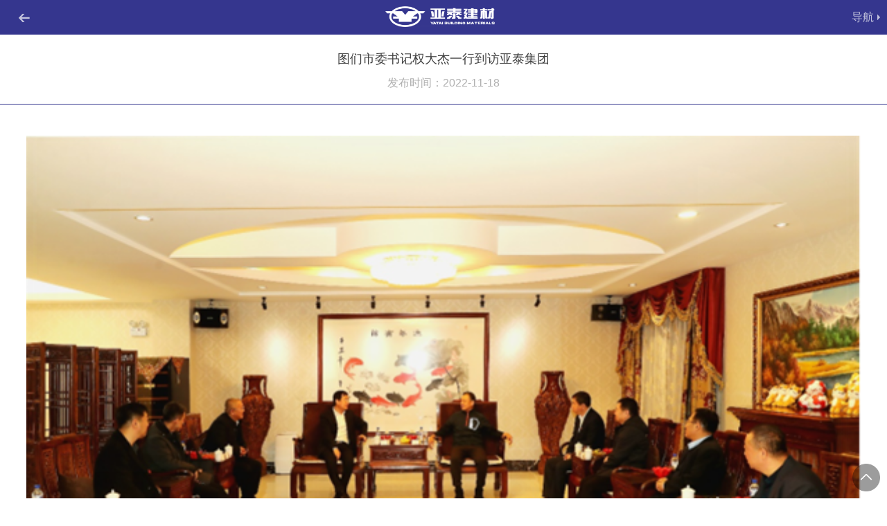

--- FILE ---
content_type: text/html
request_url: http://m.yataijcgs.com/xwzx_4151/jtxw_4153/202211/t20221118_150565.html
body_size: 12220
content:
<!DOCTYPE html>
<!-- saved from url=(0030)http://wap.yingkounews.com/zx/ -->
<html style=" height:100%;">
<head>
<meta http-equiv="Content-Type" content="text/html; charset=UTF-8">
<meta name="viewport" content="width=device-width, initial-scale=1.0, maximum-scale=1.0, user-scalable=no" />
<meta name="Keywords" content="TouchSlide, javascript触屏滑动特效插件, 移动终端滑动特效,触屏图片滑动, 触屏Tab切换,触屏多图切换等">
<meta name="description" content="TouchSlide, javascript触屏滑动特效插件, 移动终端滑动特效,触屏图片滑动, 触屏Tab切换,触屏多图切换等">


<title>亚泰建材</title>
<link href="../../../images/common.css" rel="stylesheet" type="text/css">
<link href="../../../images/index.css" rel="stylesheet" type="text/css">
<link href="../../../images/component.css" rel="stylesheet" type="text/css" />

<script src="../../../images/modernizr.custom.js"></script>
<script src="../../../images/jquery.js" type="text/javascript"></script>
<script src="../../../images/jquery.dlmenu.js"></script>
<script src="../../../images/TouchSlide.1.1.js"></script>
<style>
.mo_sea {
  position: absolute;
  top:0;
  left:0;
  padding-top: 15px;
  padding-left: 8px;
  filter: alpha(Opacity=70);
  -moz-opacity: 0.7;
  opacity: 0.7;
}
.mo_sea a { dispaly:block;}
</style>
</head>
<body style="background:#fff;  min-height:100%; height: auto; position: relative;">
<div class="mo_turn"><a href="#gxj_content"><img src="../../../images/mo_turn.png" /></a></div>
<div class="mopbar" id="mopbar">
    <div class="mo_sea" style="left:1%; padding-top:12px;" onclick="window.history.go(-1)"><img src="../../../images/mo_seach.png" alt="mo_seach" height="8" class="mo_seaimg" style="width: 28px; height: auto;" /></div>
	<div class="mo_log"><a href="#"><img src="../../../images/mo_logo.png" style="height: 30px; width: auto;" /></a></div>
    <div id="dl-menu" class="dl-menuwrapper">

    <button id="dl-menu-button" class="mo_jc" style="right:8%;">导航</button>
    <ul class="dl-menu">
<li><a href="http://m.yataijcgs.com"   />首页</a></li>
     <li><a href="../../../jcgk_4139/">建材概况</a></li>
    <li><a href="../../">新闻资讯</a></li>
    <li><a href="">重点工程</a></li>
    <li><a href="../../../ywzs_4187/">业务展示</a></li>
   <li><a href="http://wap.yatai.com/rlzy_4050/">人力资源</a></li>
            <li><a href="http://wap.yatai.com/tzzgx_4032/">投资者关系</a></li>
    <li><a href="../../../lxwm_4173/"  style="border: none;">联系我们</a></li>
   
    </ul>
</div>
</div>

<div class="gxj_content" id="gxj_content">
	<div class="gxj_titinf">图们市委书记权大杰一行到访亚泰集团</div>
    <div class="gxj_time">发布时间：2022-11-18</div>
</div>
<div class="gxj_line"> </div>
<div class="gxj_detail">
      　<style type="text/css">.TRS_Editor P{line-height:2;font-family:宋体;font-size:12pt;}.TRS_Editor DIV{line-height:2;font-family:宋体;font-size:12pt;}.TRS_Editor TD{line-height:2;font-family:宋体;font-size:12pt;}.TRS_Editor TH{line-height:2;font-family:宋体;font-size:12pt;}.TRS_Editor SPAN{line-height:2;font-family:宋体;font-size:12pt;}.TRS_Editor FONT{line-height:2;font-family:宋体;font-size:12pt;}.TRS_Editor UL{line-height:2;font-family:宋体;font-size:12pt;}.TRS_Editor LI{line-height:2;font-family:宋体;font-size:12pt;}.TRS_Editor A{line-height:2;font-family:宋体;font-size:12pt;}</style><div class=TRS_Editor><style type="text/css">
.TRS_Editor P{line-height:2;font-family:宋体;font-size:12pt;}.TRS_Editor DIV{line-height:2;font-family:宋体;font-size:12pt;}.TRS_Editor TD{line-height:2;font-family:宋体;font-size:12pt;}.TRS_Editor TH{line-height:2;font-family:宋体;font-size:12pt;}.TRS_Editor SPAN{line-height:2;font-family:宋体;font-size:12pt;}.TRS_Editor FONT{line-height:2;font-family:宋体;font-size:12pt;}.TRS_Editor UL{line-height:2;font-family:宋体;font-size:12pt;}.TRS_Editor LI{line-height:2;font-family:宋体;font-size:12pt;}.TRS_Editor A{line-height:2;font-family:宋体;font-size:12pt;}</style>
<div style="text-align: center;"><img src="./W020221118600025161022.png" style="border-width: 0px;" alt="" OLDSRC="W020221118600025161022.png" /></div>
<div>　　2022年11月16日，图们市委书记权大杰一行到访亚泰集团，亚泰集团董事长宋尚龙、总裁刘树森在亚泰新城饭店接待了权大杰书记一行。</div>
<div>　　权大杰书记对亚泰集团过去十几年来对图们市发展的贡献与支持表示感谢，对亚泰图们水泥公司作为图们市重点企业的经济和社会地位予以充分认可。权书记表明此次带队到访亚泰集团的主要目的是保持政企沟通、实现政企互助，通过了解企业的发展状况和未来规划等，更加有针对性地做好政府服务工作。</div>
<div style="text-align: center;"><img src="./W020221118600025323845.png" style="border-width: 0px;" alt="" OLDSRC="W020221118600025323845.png" /></div>
<div>　　宋尚龙董事长对图们市委、市政府多年来对亚泰集团发展的支持和帮助表示感谢。宋尚龙董事长简要介绍了“双线工作”、“全员营销”等当前亚泰集团重点开展的工作，同时希望图们市政府能够一如既往地大力支持亚泰集团属地企业发展，充分发挥图们江的区位优势，帮助企业做好朝鲜、俄罗斯出口业务。</div>
<div style="text-align: center;"><img src="./W020221118600025324535.png" style="border-width: 0px;" alt="" OLDSRC="W020221118600025324535.png" /></div>
<div>　　图们市边合区管委会、市委办公室、市工信局等主要领导陪同调研。亚泰建材集团董事长、总裁翟怀宇，亚泰建材集团副总裁陈波，亚泰建材明城公司总经理张振良等陪同接待。</div></div>
</div>

	











<div class="footer" style="position:absolute; bottom:0;">
     <a href="http://wap.yatai.com" style="color:#e3e00c; display:block; padding: 5px 10px;">返回亚泰集团</a>
  <p>吉ICP备11002573号   </p>
    <p>Copyright © 2015 YATAI GROUP All Rights reservedved.</p>
<!--CNZZ数据统计代码 -->
<script type="text/javascript">var cnzz_protocol = (("https:" == document.location.protocol) ? "https://" : "http://");document.write(unescape("%3Cspan id='cnzz_stat_icon_1277797561'%3E%3C/span%3E%3Cscript src='" + cnzz_protocol + "s5.cnzz.com/z_stat.php%3Fid%3D1277797561%26show%3Dpic' type='text/javascript'%3E%3C/script%3E"));</script>
</div>

<!-----网脉代码 ----->
<script id="_trs_ta_js" src="//ta.trs.cn/c/js/ta.js?mpid=1530" async="async" defer="defer"></script>

</body>

<!-- 响应式菜单 开始 -->

<script>	$(function() {

		$( '#dl-menu' ).dlmenu();

	});

</script>
<div style="display:none;">
亚泰集团亚泰集团亚泰集团亚泰集团亚泰集团亚泰集团亚泰集团亚泰集团亚泰集团亚泰集团亚泰集团亚泰集团亚泰集团亚泰集团亚泰集团亚泰集团亚泰集团亚泰集团亚泰集团亚泰集团亚泰集团亚泰集团亚泰集团亚泰集团亚泰集团亚泰集团亚泰集团亚泰集团亚泰集团亚泰集团亚泰集团亚泰集团亚泰集团亚泰集团亚泰集团亚泰集团亚泰集团亚泰集团亚泰集团亚泰集团亚泰集团亚泰集团亚泰集团亚泰集团亚泰集团亚泰集团亚泰集团亚泰集团亚泰集团亚泰集团亚泰集团亚泰集团亚泰集团亚泰集团亚泰集团亚泰集团亚泰集团亚泰集团亚泰集团亚泰集团亚泰集团亚泰集团亚泰集团亚泰集团亚泰集团亚泰集团亚泰集团亚泰集团亚泰集团亚泰集团亚泰集团亚泰集团亚泰集团亚泰集团亚泰集团亚泰集团亚泰集团亚泰集团亚泰集团亚泰集团亚泰集团亚泰集团亚泰集团亚泰集团亚泰集团亚泰集团亚泰集团亚泰集团亚泰集团亚泰集团亚泰集团亚泰集团亚泰集团亚泰集团亚泰集团亚泰集团亚泰集团亚泰集团亚泰集团亚泰集团亚泰集团亚泰集团亚泰集团亚泰集团亚泰集团亚泰集团亚泰集团亚泰集团亚泰集团亚泰集团亚泰集团亚泰集团亚泰集团亚泰集团亚泰集团亚泰集团亚泰集团亚泰集团亚泰集团亚泰集团亚泰集团亚泰集团亚泰集团亚泰集团亚泰集团亚泰集团亚泰集团亚泰集团亚泰集团亚泰集团亚泰集团亚泰集团亚泰集团亚泰集团亚泰集团亚泰集团亚泰集团亚泰集团亚泰集团亚泰集团亚泰集团亚泰集团亚泰集团亚泰集团亚泰集团亚泰集团亚泰集团亚泰集团亚泰集团亚泰集团亚泰集团亚泰集团亚泰集团亚泰集团亚泰集团亚泰集团亚泰集团亚泰集团亚泰集团亚泰集团亚泰集团亚泰集团亚泰集团亚泰集团亚泰集团亚泰集团亚泰集团亚泰集团亚泰集团亚泰集团亚泰集团亚泰集团亚泰集团亚泰集团亚泰集团亚泰集团亚泰集团亚泰集团亚泰集团亚泰集团亚泰集团亚泰集团亚泰集团亚泰集团亚泰集团亚泰集团亚泰集团亚泰集团亚泰集团亚泰集团亚泰集团亚泰集团亚泰集团亚泰集团亚泰集团亚泰集团亚泰集团亚泰集团亚泰集团亚泰集团亚泰集团亚泰集团亚泰集团亚泰集团亚泰集团亚泰集团亚泰集团亚泰集团亚泰集团亚泰集团亚泰集团亚泰集团亚泰集团亚泰集团亚泰集团亚泰集团亚泰集团亚泰集团亚泰集团亚泰集团亚泰集团亚泰集团亚泰集团亚泰集团亚泰集团亚泰集团亚泰集团亚泰集团亚泰集团亚泰集团亚泰集团亚泰集团亚泰集团亚泰集团亚泰集团亚泰集团亚泰集团亚泰集团亚泰集团亚泰集团亚泰集团亚泰集团亚泰集团亚泰集团亚泰集团亚泰集团亚泰集团亚泰集团亚泰集团亚泰集团亚泰集团亚泰集团亚泰集团亚泰集团亚泰集团亚泰集团亚泰集团亚泰集团亚泰集团亚泰集团亚泰集团亚泰集团亚泰集团亚泰集团亚泰集团亚泰集团亚泰集团亚泰集团亚泰集团亚泰集团亚泰集团亚泰集团亚泰集团亚泰集团亚泰集团亚泰集团亚泰集团亚泰集团亚泰集团亚泰集团亚泰集团亚泰集团亚泰集团亚泰集团亚泰集团亚泰集团亚泰集团亚泰集团亚泰集团亚泰集团亚泰集团亚泰集团亚泰集团亚泰集团亚泰集团亚泰集团亚泰集团亚泰集团亚泰集团亚泰集团亚泰集团亚泰集团亚泰集团亚泰集团亚泰集团亚泰集团亚泰集团亚泰集团亚泰集团亚泰集团亚泰集团亚泰集团亚泰集团亚泰集团亚泰集团亚泰集团亚泰集团亚泰集团亚泰集团亚泰集团亚泰集团亚泰集团亚泰集团亚泰集团亚泰集团亚泰集团亚泰集团亚泰集团亚泰集团亚泰集团亚泰集团亚泰集团亚泰集团亚泰集团亚泰集团亚泰集团亚泰集团亚泰集团亚泰集团亚泰集团亚泰集团亚泰集团亚泰集团亚泰集团亚泰集团亚泰集团亚泰集团亚泰集团亚泰集团亚泰集团亚泰集团亚泰集团亚泰集团亚泰集团亚泰集团亚泰集团亚泰集团亚泰集团亚泰集团亚泰集团亚泰集团亚泰集团亚泰集团亚泰集团亚泰集团亚泰集团亚泰集团亚泰集团亚泰集团亚泰集团亚泰集团亚泰集团亚泰集团亚泰集团亚泰集团亚泰集团亚泰集团亚泰集团亚泰集团亚泰集团亚泰集团亚泰集团亚泰集团亚泰集团亚泰集团亚泰集团亚泰集团亚泰集团亚泰集团亚泰集团亚泰集团亚泰集团亚泰集团亚泰集团亚泰集团亚泰集团亚泰集团亚泰集团亚泰集团亚泰集团亚泰集团亚泰集团亚泰集团亚泰集团亚泰集团亚泰集团亚泰集团亚泰集团亚泰集团亚泰集团亚泰集团亚泰集团亚泰集团亚泰集团亚泰集团亚泰集团亚泰集团亚泰集团亚泰集团亚泰集团亚泰集团亚泰集团亚泰集团亚泰集团亚泰集团亚泰集团亚泰集团亚泰集团亚泰集团亚泰集团亚泰集团亚泰集团亚泰集团亚泰集团亚泰集团亚泰集团亚泰集团亚泰集团亚泰集团亚泰集团亚泰集团亚泰集团亚泰集团亚泰集团亚泰集团亚泰集团亚泰集团亚泰集团亚泰集团亚泰集团
</div>
<!-- 响应式菜单 结束-->
</html>

--- FILE ---
content_type: text/css
request_url: http://m.yataijcgs.com/images/common.css
body_size: 1222
content:
/* ����CSS */
a,area {    
   blr:expression(this.onFocus=this.blur());   
}   
  
:focus {    
    outline: none;    
}  
body { 
-moz-user-select:none; 
font-family:microsoft yahei;
-webkit-tap-highlight-color: rgba(0, 0, 0, 0);
}
} 
*{ margin:0; padding:0; }
body,div,dl,dt,dd,ul,ol,li,h1,h2,h3,h4,h5,h6,pre,form,fieldset,input,textarea,p,blockquote,th,td { margin:0; padding:0; }
body{ font:12px; background:#fff;}
table { border-collapse:collapse; border-spacing:0; }
img{ vertical-align:top;border:0; }
ol, ul { list-style:none; }
li{ list-style:none;}
a{ text-decoration:none; }
a:hover { text-decoration:none; }
input,select{ font-size:12px; vertical-align:middle; }
strong { font-weight:800; }
.fb{font-weight:bold;}

.fl{ float:left; display:inline;}
.fr{ float:right; display:inline;}
.clear{clear:both;margin:0;parding:0;height:0px;font-size:0px;}
.h5,
.h10,
.h15,
.h20,
.h30,
.h50,
.h100
{ clear:both;margin:0;parding:0;}
.h5{ height:5px;}
.h10{ height:10px;}
.h15{ height:15px;}
.h30{ height:30px;}
.h20{ height:20px;}
.h50{ height:50px;}
.h100{ height:100px;}

.f14{ font-size:14px;}
.lh20{line-height:20px;}
.lh25{line-height:25px;}
.lh30{line-height:30px;}

--- FILE ---
content_type: text/css
request_url: http://m.yataijcgs.com/images/index.css
body_size: 8198
content:
body,td,th { font-family:"Microsoft Yahei",Arial;}
*{margin:0; padding:0; list-style:none}
img{border:0}
a{text-decoration:none}
a,img,button,input,textarea{-webkit-tap-highlight-color:rgba(255,255,255,0);}




/* banner css -------------------------------------- */
.slideBox{ position:relative; width:100%; height:auto; overflow:hidden; padding-top:50px; margin:0px auto; }
.slideBox .hd{ position:absolute; width: 100%; height:28px; line-height:28px; text-align: center; bottom:0; z-index:1; }
.slideBox .hd ul { width: auto; display: inline-block;}
.slideBox .hd li{ display:inline-block; width:10px; height:10px; filter:alpha(Opacity=50);-moz-opacity:0.5;opacity: 0.5; -webkit-border-radius:5px; -moz-border-radius:5px; border-radius:5px; background:#fff; text-indent:-9999px; overflow:hidden; margin:0 6px;   }
.slideBox .hd li.on{  filter:alpha(Opacity=100)!important;-moz-opacity:1!important;opacity: 1!important;}
.slideBox .bd{ position:relative; z-index:0; }
.slideBox .bd li{ position:relative; width:100; overflow:hidden;}
.slideBox .bd li img{ width:100%; height:auto; display:block;}
.slideBox .bd li a{ -webkit-tap-highlight-color:rgba(0, 0, 0, 0); /* 取消链接高亮 */ }
.slideBox .bd li .tit{ display:block; width:100%;  position:absolute; bottom:0; text-indent:10px; height:28px; line-height:28px; background:url(bannerbg.png) repeat-x; color:#fff;   }


	
/* 返回头部 */
.mo_turn { position: fixed; bottom: 10px; right: 10px; width: 40px; height: 40px; z-index: 1000;}
.mo_turn img { width: 40px; height: 40px;}
/* 头部 */
.mo_jc {position:absolute; right: 8px; top: 0px; font-family:'微软雅黑'; filter:alpha(Opacity=70);-moz-opacity:0.7;opacity: 0.7; font-size:16px; background:#35368e url(mo_jt.png) right center no-repeat; color:#fff; height:49px; font-weight:normal;}
.mo_sea {position: absolute; top: 15px; left: 8px; filter:alpha(Opacity=70);-moz-opacity:0.7;opacity: 0.7; }
.mopbar{ width:100%; height:50px; text-align: center; background: #35368e; overflow:hidden;z-index:10002; overflow:visible; position: fixed; top:0;}
.mo_log { display: inline-block; height:auto; margin-top: 9px; padding-right: 10px;}
.mo_log a { display:block;}
/* 搜索 */
.mo_ani { width: 100%; height: 0px; overflow: hidden; position: absolute; top: 50px;z-index: 100;}
.mo_boxssbg { width:100%; overflow:hidden; z-index:10; background:#eaeaea; border-bottom:1px solid #fff; padding:5px 0;}
.mo_boxss { width:94%; height:30px; margin:3px auto;}
.kuan input{ width:77%; padding-left: 3%; height:30px; border:1px solid #d8d8d8; float:left; -webkit-border-radius:5px; -moz-border-radius:5px; border-radius:5px;}
.mo_seach input { width: 17%; height: 31px; color: #ffffff; font-size: 14px; font-family: '微软雅黑'; border: none;  -webkit-border-radius:5px; -moz-border-radius:5px; border-radius:5px; background:#35368e;  float: right; }
/* 中间 */
body{ background: #f0f0f0;}
.mo_qyjj { width: 100%; height: auto; margin: 10px 0; background: #fff; border: 1px solid #d8d8d8; border-right: none; border-left: none;}
.mo_qyjjtit { width: 94%; height: 50px; border-bottom: 1px solid #d8d8d8; margin: 0 auto; background: url(mo_qyjj.png) left center no-repeat;}
.mo_qyjjtit span { margin-left: 45px; color: #3e3e3e; font-size: 20px; line-height: 50px;}
.mo_jjtxt { width: 94%; margin: 10px auto; line-height: 22px; font-size: 16px;}
.mo_jjtxt a { color: #767676;}
    /*新闻*/
.mo_new { width: 100%; height: auto; background: #fff;  border: 1px solid #d8d8d8; border-right: none; border-left: none;}
.mo_box6{ width:94%; height:auto; overflow:hidden; margin:0 auto;}
.mo_box6 .moboxli{ width:100%; height:auto; overflow:hidden; padding:10px 0;}
.mo_img{  width:40%; height:auto; overflow:hidden; float:left;}
.mo_img img{ width:90%; height: 92px;}
.mo_txt { width:60%; float:left; border-bottom: 1px solid #d8d8d8;}
.mo_txt p a{ font-size:18px; color:#3e3e3e;}
.mo_txt p span{ color:#767676; font-size:14px;}
.mo_txt p { color: #afafaf;  font-size: 14px;}
.mo_newtit { width: auto; margin-top: 10px; height: 40px; line-height: 40px; border:2px solid #35368e; -moz-border-radius: 5px; /* Gecko browsers */ -webkit-border-radius: 5px;   /* Webkit browsers */ border-radius:5px;}
.mo_newtit ul li { width: 33.3%; height: 40px; float: left; text-align: center;padding: 0!important; border:none; }
.mo_newtit ul li span { width: auto; font-size: 20px; display: block; border-right: 2px solid #35368e;}
.mo_more { width: 100%; height: 40px; text-align: center; margin: 10px 0;}
.mo_text { width: auto; color: #35368e; font-size: 16px; display: block; border: 1px solid #d8d8d8; height: 38px; line-height: 38px; -moz-border-radius: 5px; /* Gecko browsers */ -webkit-border-radius: 5px;   /* Webkit browsers */ border-radius:5px;}
.mo_bac { background: #35368e;}
.mo_bac span { color: #fff!important;}
.mo_xinwen ul li { width: 100%; height: 40px; line-height: 40px; border-bottom: 1px solid #d8d8d8; background: url(mo_list.png) left center no-repeat;}
.mo_xinwen ul li a { padding-left: 15px; color: #3e3e3e;}

.mo_zs {  width: 100%; margin: 10px auto; background: #fff;  border: 1px solid #d8d8d8; border-right: none; border-left: none;}
.mo_zstitle { width: 94%; height: 46px; line-height: 46px; text-align: center; background: url(mo_tpplay.png) no-repeat center center; font-size: 1.3em; color: #6b3c05; margin: 0 auto;}
.cldul ul { float: left; width: 100%; height: 144px;}
.mo_zsconer { margin: 5px auto; height: 144px; width: 100%; overflow: hidden;}
.mo_zsconer .cldul { width: 80%; margin: 0 auto; overflow: hidden;}
.mo_zsconer ul li { float: left; width: 45%; overflow: hidden; text-align: center;}
.mo_zsconer ul li img { width: 100%; height: 100px;}
.mo_mttptit { color: #434343; line-height: 20px; font-size: 14px;}
.mo_lef { position: absolute; width: 10%; height: auto; top: 40px;}
.mo_lef img { width: 100%; height: auto;}
.mo_hd { width: 100%; margin: 0 auto 10px; text-align: center;}
.mo_hd ul { display: inline-block;}
.mo_hd ul li { text-indent: 99999em; width: 14px; height: 14px; overflow: hidden; float: left; margin: 0 5px; background: url(mo_li.png) no-repeat; background-position: left top; }
.mo_lipo { background-position:right top!important; }

/* 图标 */
.mo_tb { width: 100%; margin: 10px 0; background: #fff; height: auto; border-bottom: 1px solid #d8d8d8; border-top: 1px solid #d8d8d8;}
.mo_fir { height: 80px; width: 100%; border-bottom: 1px solid #d8d8d8; overflow: hidden;}
.mo_fir ul li { width: 50%; height: 80px; text-align: center; line-height: 80px; float: left; text-align: center; background: url(mo_libac.png) right top no-repeat;}
.mo_fir ul li span { font-size: 20px; padding-right: 8px;}
.mo_col { color: #5d8daf;}
.mo_col01 { color: #f55b72;}
.mo_col02 { color: #69bc00;}
.mo_col03 { color: #00bfab;}
.mo_fir ul li img { margin-top: 15px;}
.footer { width:100%; background:#434343; border-top:2px solid #434343; padding:15px 0; line-height:23px; text-align:center; color:#fff;}


/* 建材概况中间内容 */
.gxj_listtit { background:#fff; width:100%; border-bottom:1px solid #35368E; padding-top:105px; }
.gxj_tit { width:94%; margin:0 auto;}
.gxj_h2 { display:inline-block; line-height:40px;color:#fff; padding:0 15px; font-size:18px; background:#35368E;
border-top-left-radius:7px;
border-top-right-radius:7px;
border-bottom-right-radius:0;
border-bottom-left-radius:0; }
/* 列表 */
.gxj_ul { width:94%; margin:6px auto 0;}
.gxj_ul li { display:block; color:#3e3e3e; overflow:hidden; clear:left;  border-bottom:1px solid #d8d8d8; padding-left:20px; font-size:18px; line-height:46px; background:url(gxj_icon.png) 0 19px no-repeat;}
.gxj_ul li a { color:#3e3e3e;}
.mt_6 { margin-top:10px;}


/*详细内容页*/
.gxj_content { width:94%; margin:0 auto; } 
.gxj_titinf { text-align:center; padding-top:65px; font-size:18px; color:#3e3e3e; line-height:40px;}
.gxj_time { text-align:center; font-size:16px; color:#afafaf; line-height:30px;}
.gxj_line { width:100%; border-bottom:1px solid #35368E; margin:15px 0;}
.gxj_detail { display:block; width:94%; padding-bottom:150px; height:AUTOL; margin:0 auto; line-height:30px; font-size:18px; color:#3e3e3e;}
.gxj_detail img { clear:left; width:100%; margin-bottom:10px;}











